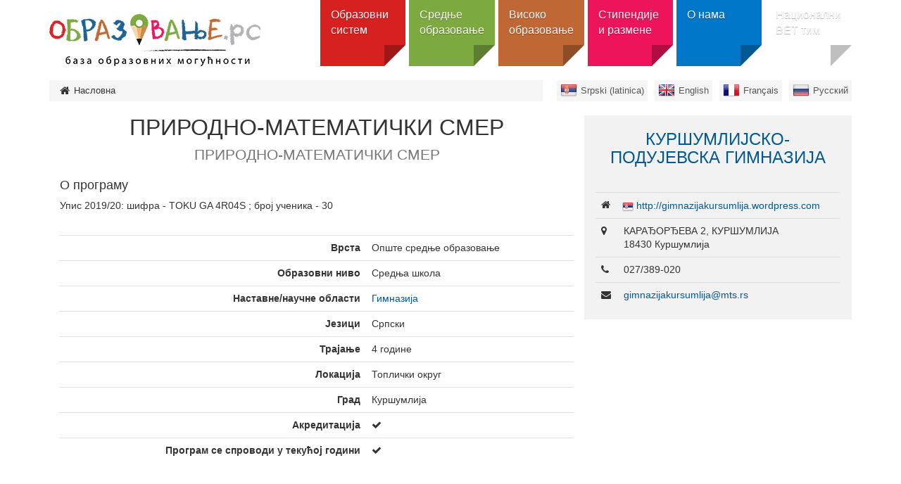

--- FILE ---
content_type: text/html; charset=utf-8
request_url: https://obrazovanje.rs/sr/program/gimnazija-kursumlija-prirodno-matematicki-smer
body_size: 6478
content:
<!DOCTYPE html><!--[if lt IE 7]><html class='ie ie6 lt-ie9 lt-ie8 lt-ie7' lang="sr"><![endif]--><!--[if IE 7]><html class='ie ie7 lt-ie9 lt-ie8' lang="sr"><![endif]--><!--[if IE 8]><html class='ie ie8 lt-ie9' lang="sr"><![endif]--><!--[if IE 9]><html class='ie ie9' lang="sr"><![endif]--><!--[if (gte IE 9)|!(IE)]<!--><html class="no-js" lang="sr"><!--<![endif]--><head><meta charset="utf-8" /><title>ПРИРОДНО-МАТЕМАТИЧКИ СМЕР | Образовање</title><meta content="Образовање - база образовних могућности" name="author" /><meta content="width=device-width, initial-scale=1.0" name="viewport" /><script>html = document.getElementsByTagName('html')[0]
html.className = html.className.replace('no-js', 'js')
LOCALE = 'sr'</script><link rel="stylesheet" media="all" href="/assets/obrazovanje-54298060d1f1f415eb73fa9526fe53c8b5422eb0e39fab5cf4a05a7272bdafc1.css" data-turbolinks-track="true" /><script src="/assets/application-e02a7ef6ad5543d7243f0dbdfd8958718e1bbadcfed45d504cc617de530ae61f.js" data-turbolinks-eval="false" defer="defer"></script><script>(function(i,s,o,g,r,a,m){i['GoogleAnalyticsObject']=r;i[r]=i[r]||function(){
(i[r].q=i[r].q||[]).push(arguments)},i[r].l=1*new Date();a=s.createElement(o),
m=s.getElementsByTagName(o)[0];a.async=1;a.src=g;m.parentNode.insertBefore(a,m)
})(window,document,'script','//www.google-analytics.com/analytics.js','ga');

ga('create', 'UA-44094502-3', 'auto');
// ga('send', 'pageview');</script><meta name="csrf-param" content="authenticity_token" />
<meta name="csrf-token" content="wpANhkwszIMYrv0jbr8yRJhoCxI1iOvCISwXUG1c2FyQ/MYgRhHqdWh+5t9C8QdsAWPWAHPlmKPKBczs0zUcCw==" /><link href="http://www.google-analytics.com" rel="dns-prefetch" /></head><body class="sajt-obrazovanje" data-action="programme" data-controller="programmes"><div id="wrapper"><a href="#nav" id="hamburger"><span></span>Навигација</a><header id="header"><div id="head"><strong id="logo"><a title="Насловна" href="/sr"><img alt="&lt;span class=&quot;translation_missing&quot; title=&quot;translation missing: sr.views.text.site_title&quot;&gt;Site Title&lt;/span&gt; logo" src="/assets/obrazovanje/logo-sr-51bd423c9f61bd27882650cf310e79b5d0723d8760349966fb800db8296ae819.png" /></a></strong><nav id="nav"><ul class="nav-strane"><li><a href="/sr/obrazovni-sistem">Образовни систем</a><div class="sub"><h2>Образовни систем</h2><div class="levo"><img alt="Образовни систем" src="/uploads/attachment/strana/51/thumb_obrazovanje_grafik2-01.png" /><p>Опште информације о образовном систему у Србији, са водичем ка сајтовима на којима можете наћи детаљне информације.</p>
<a class="btn btn-lg" href="#">Отвори категорију</a></div><div class="desno"><ul><li><a href="/sr/obrazovni-sistem/predskolsko-obrazovanje">Предшколско образовање</a></li><li><a href="/sr/obrazovni-sistem/osnovno-obrazovanje">Основно образовање</a><ul><li><a href="/sr/obrazovni-sistem/osnovno-obrazovanje/zavrsni-ispit">Завршни испит</a></li></ul></li><li><a href="/sr/obrazovni-sistem/srednje-obrazovanje">Средње образовање</a><ul><li><a href="/sr/obrazovni-sistem/srednje-obrazovanje/vrste-srednjih-skola">Врсте средњих школа</a></li></ul></li><li><a href="/sr/obrazovni-sistem/visoko-obrazovanje">Високо образовање</a><ul><li><a href="/sr/obrazovni-sistem/visoko-obrazovanje/vrste-studija">Врсте студија</a></li><li><a href="/sr/obrazovni-sistem/visoko-obrazovanje/vrste-visokoobrazovnikh-ustanova">Врсте високообразовних установа</a></li></ul></li><li><a href="/sr/obrazovni-sistem/obrazovanje-odraslih">Образовање и обуке одраслих</a></li><li><a href="/sr/obrazovni-sistem/ministarstvo-i-nadlezna-tela">Министарство и надлежна тела</a></li><li><a href="/sr/obrazovni-sistem/neformalno-obrazovanje-mladih">Неформално образовање младих</a></li></ul></div></div></li><li><a href="/sr/srednje-obrazovanje">Средње образовање</a><div class="sub"><h2>Средње образовање</h2><div class="levo"><img alt="Средње образовање" src="/uploads/attachment/strana/52/thumb_srednje.png" /><p>Претражите средње школе и образовне профиле, сазнајте најважније информације о упису, ученичким домовима и другим ресурсима за ученике средњих школа.</p>
<a class="btn btn-lg" href="#">Отвори категорију</a></div><div class="desno"><ul><li><a href="/sr/institutions?utf8=%E2%9C%93&amp;q%5Bby_title%5D=&amp;q%5Bby_type%5D=6&amp;q%5Bby_field_of_studies%5D=&amp;q%5Bby_education_level%5D=&amp;q%5Bby_city_or_location%5D=&amp;q%5Binclude_public%5D=0&amp;q%5Binclude_public%5D=1&amp;q%5Binclude_private%5D=0&amp;q%5Binclude_private%5D=1&amp;q%5Benglish_programmes%5D=0&amp;q%5Bwith_additional_opportunities%5D=0&amp;q%5Bserbian_programmes%5D=0&amp;q%5Bforeign_languages_programmes%5D=0&amp;q%5Bdistance_education%5D=0">Претрага школа</a></li><li><a href="/sr/programmes?utf8=%E2%9C%93&amp;q%5Bby_title%5D=&amp;q%5Bby_type%5D=&amp;q%5Bby_education_level%5D=231&amp;q%5Bby_field_of_studies%5D=&amp;q%5Bby_city_or_location%5D=&amp;q%5Binclude_public%5D=0&amp;q%5Binclude_public%5D=1&amp;q%5Binclude_private%5D=0&amp;q%5Binclude_private%5D=1&amp;q%5Bforeign_languages_programmes%5D=0">Претрага образовних профила и смерова</a><ul><li><a href="/sr/programmes?utf8=%E2%9C%93&amp;q%5Bby_title%5D=&amp;q%5Bby_type%5D=494&amp;q%5Bby_education_level%5D=&amp;q%5Bby_field_of_studies%5D=&amp;q%5Bby_duration%5D=&amp;q%5Bby_city_or_location%5D=&amp;q%5Binclude_public%5D=0&amp;q%5Binclude_public%5D=1&amp;q%5Binclude_private%5D=0&amp;q%5Binclude_private%5D=1&amp;q%5Benglish_programmes%5D=0&amp;q%5Bserbian_programmes%5D=0&amp;q%5Bwith_additional_opportunities%5D=0&amp;q%5Bforeign_languages_programmes%5D=0&amp;q%5Bby_distance_education%5D=0">Општи - гимназије</a></li><li><a href="/sr/programmes?utf8=✓&amp;q%5Bby_title%5D=&amp;q%5Bby_type%5D=495&amp;q%5Bby_institution_type%5D=&amp;q%5Bby_education_level%5D=&amp;q%5Bby_field_of_studies%5D%5B%5D=&amp;q%5Bby_duration%5D=&amp;q%5Bby_institution_city_or_location%5D=&amp;q%5Binclude_public%5D=0&amp;q%5Binclude_public%5D=1&amp;q%5Binclude_private%5D=0&amp;q%5Binclude_private%5D=1&amp;q%5Bis_joint_double%5D=0&amp;q%5Bby_distance_education%5D=0&amp;q%5Benglish_programmes%5D=0&amp;q%5Bserbian_programmes%5D=0&amp;q%5Bwith_additional_opportunities%5D=0&amp;q%5Bforeign_languages_programmes%5D=0">Стручни - стручне школе</a></li></ul></li><li><a href="/sr/srednje-obrazovanje/upis">Упис</a></li><li><a href="/sr/resources?utf8=%E2%9C%93&amp;q%5Bby_title%5D=&amp;q%5Bby_type%5D=489&amp;q%5Bby_city_or_location%5D=">Ученички домови</a></li></ul></div></div></li><li><a href="/sr/visoko-obrazovanje">Високо образовање</a><div class="sub"><h2>Високо образовање</h2><div class="levo"><img alt="Високо образовање" src="/uploads/attachment/strana/53/thumb_visoko.png" /><p>Претражите све акредитоване високошколске установе у Србији и акредитоване студијске програме на свим нивоима студија.</p>
<a class="btn btn-lg" href="#">Отвори категорију</a></div><div class="desno"><ul><li><a href="/sr/institutions?utf8=%E2%9C%93&amp;q%5Bby_title%5D=&amp;q%5Bby_parent%5D=&amp;q%5Bby_type%5D=&amp;q%5Bby_field_of_studies%5D=&amp;q%5Bby_education_level%5D=&amp;q%5Bby_city_or_location%5D=&amp;q%5Binclude_public%5D=0&amp;q%5Binclude_public%5D=1&amp;q%5Binclude_private%5D=0&amp;q%5Binclude_private%5D=1&amp;q%5Benglish_programmes%5D=0&amp;q%5Bwith_additional_opportunities%5D=0&amp;q%5Bserbian_programmes%5D=0&amp;q%5Bforeign_languages_programmes%5D=0&amp;q%5Bdistance_education%5D=0">Претрага установа</a><ul><li><a href="/sr/institutions?utf8=%E2%9C%93&amp;q%5Bby_title%5D=&amp;q%5Bby_parent%5D=&amp;q%5Bby_type%5D=1&amp;q%5Bby_field_of_studies%5D=&amp;q%5Bby_education_level%5D=&amp;q%5Bby_city_or_location%5D=&amp;q%5Binclude_public%5D=0&amp;q%5Binclude_public%5D=1&amp;q%5Binclude_private%5D=0&amp;q%5Binclude_private%5D=1&amp;q%5Bwith_distance_education%5D=0&amp;q%5Benglish_programmes%5D=0&amp;q%5Bwith_additional_opportunities%5D=0&amp;q%5Bforeign_languages_programmes%5D=0&amp;q%5Bserbian_programmes%5D=0">Претрага универзитета</a></li><li><a href="/sr/institutions?utf8=%E2%9C%93&amp;q%5Bby_title%5D=&amp;q%5Bby_parent%5D=&amp;q%5Bby_type%5D=2&amp;q%5Bby_field_of_studies%5D=&amp;q%5Bby_education_level%5D=&amp;q%5Bby_city_or_location%5D=&amp;q%5Binclude_public%5D=0&amp;q%5Binclude_public%5D=1&amp;q%5Binclude_private%5D=0&amp;q%5Binclude_private%5D=1&amp;q%5Bwith_distance_education%5D=0&amp;q%5Benglish_programmes%5D=0&amp;q%5Bwith_additional_opportunities%5D=0&amp;q%5Bforeign_languages_programmes%5D=0&amp;q%5Bserbian_programmes%5D=0">Претрага факултета</a></li><li><a href="/sr/institutions?utf8=%E2%9C%93&amp;q%5Bby_title%5D=&amp;q%5Bby_parent%5D=&amp;q%5Bby_type%5D=5&amp;q%5Bby_field_of_studies%5D=&amp;q%5Bby_education_level%5D=&amp;q%5Bby_city_or_location%5D=&amp;q%5Binclude_public%5D=0&amp;q%5Binclude_public%5D=1&amp;q%5Binclude_private%5D=0&amp;q%5Binclude_private%5D=1&amp;q%5Bwith_distance_education%5D=0&amp;q%5Benglish_programmes%5D=0&amp;q%5Bwith_additional_opportunities%5D=0&amp;q%5Bforeign_languages_programmes%5D=0&amp;q%5Bserbian_programmes%5D=0">Претрага високих школа</a></li><li><a href="https://www.obrazovanje.rs/sr/institutions?utf8=%E2%9C%93&amp;q%5Bby_title%5D=&amp;q%5Bby_type%5D=835&amp;q%5Bby_field_of_studies%5D=&amp;q%5Bby_education_level%5D=&amp;q%5Bby_city_or_location%5D=&amp;q%5Binclude_public%5D=0&amp;q%5Binclude_public%5D=1&amp;q%5Binclude_private%5D=0&amp;q%5Binclude_private%5D=1&amp;q%5Benglish_programmes%5D=0&amp;q%5Bwith_additional_opportunities%5D=0&amp;q%5Bserbian_programmes%5D=0&amp;q%5Bforeign_languages_programmes%5D=0&amp;q%5Bdistance_education%5D=0">Претрага академија струковних студија</a></li></ul></li><li><a href="/sr/programmes?utf8=%E2%9C%93&amp;q%5Bby_title%5D=&amp;q%5Bby_type%5D=&amp;q%5Bby_education_level%5D=&amp;q%5Bby_field_of_studies%5D=&amp;q%5Bby_city_or_location%5D=&amp;q%5Binclude_public%5D=0&amp;q%5Binclude_public%5D=1&amp;q%5Binclude_private%5D=0&amp;q%5Binclude_private%5D=1&amp;q%5Bforeign_languages_programmes%5D=0">Програми</a><ul><li><a href="/sr/programmes?utf8=✓&amp;q%5Bby_title%5D=&amp;q%5Bby_institution%5D=&amp;q%5Bby_type%5D=&amp;q%5Bby_education_level%5D=239&amp;q%5Bby_field_of_studies%5D=&amp;q%5Bby_duration%5D=&amp;q%5Bby_city_or_location%5D=&amp;q%5Binclude_public%5D=0&amp;q%5Binclude_public%5D=1&amp;q%5Binclude_private%5D=0&amp;q%5Binclude_private%5D=1&amp;q%5Bby_distance_education%5D=0&amp;q%5Benglish_programmes%5D=0&amp;q%5Bwith_additional_opportunities%5D=0&amp;q%5Bforeign_languages_programmes%5D=0&amp;q%5Bserbian_programmes%5D=0">Основне студије</a></li><li><a href="/sr/programmes?utf8=✓&amp;q%5Bby_type%5D=&amp;q%5Bby_education_level%5D=240&amp;q%5Bby_field_of_studies%5D=&amp;q%5Bby_city_or_location%5D=&amp;q%5Binclude_public%5D=0&amp;q%5Binclude_public%5D=1&amp;q%5Binclude_private%5D=0&amp;q%5Binclude_private%5D=1">Мастер</a></li><li><a href="/sr/programmes?utf8=✓&amp;q%5Bby_type%5D=&amp;q%5Bby_education_level%5D=241&amp;q%5Bby_field_of_studies%5D=&amp;q%5Bby_city_or_location%5D=&amp;q%5Binclude_public%5D=0&amp;q%5Binclude_public%5D=1&amp;q%5Binclude_private%5D=0&amp;q%5Binclude_private%5D=1">Докторске студије</a></li><li><a href="/sr/programmes?utf8=✓&amp;q%5Bby_type%5D=&amp;q%5Bby_education_level%5D=243&amp;q%5Bby_field_of_studies%5D=&amp;q%5Bby_city_or_location%5D=&amp;q%5Binclude_public%5D=0&amp;q%5Binclude_public%5D=1&amp;q%5Binclude_private%5D=0&amp;q%5Binclude_private%5D=1">Интегрисане студије</a></li><li><a href="/sr/programmes?utf8=✓&amp;q%5Bby_type%5D=&amp;q%5Bby_education_level%5D=242&amp;q%5Bby_field_of_studies%5D=&amp;q%5Bby_city_or_location%5D=&amp;q%5Binclude_public%5D=0&amp;q%5Binclude_public%5D=1&amp;q%5Binclude_private%5D=0&amp;q%5Binclude_private%5D=1">Специјалистичке студије</a></li></ul></li><li><a href="/sr/visoko-obrazovanje/akreditacija">Акредитација</a></li><li><a href="/sr/resources?utf8=%E2%9C%93&amp;q%5Bby_title%5D=&amp;q%5Bby_type%5D=&amp;q%5Bby_city_or_location%5D=">Студентски домови</a></li></ul></div></div></li><li><a href="/sr/stipendije">Стипендије и размене</a><div class="sub"><h2>Стипендије и размене</h2><div class="levo"><img alt="Стипендије и размене" src="/uploads/attachment/strana/55/thumb_stipendije.png" /><p>Пронађите стипендију по својој мери и сазнајте како да се пријавите за размену студената и наставног особља и где да пронађете више информација.</p>
<a class="btn btn-lg" href="#">Отвори категорију</a></div><div class="desno"><ul><li><a href="/sr/scholarships">Претрага стипендија</a><ul><li><a href="/sr/scholarships?utf8=%E2%9C%93&amp;q%5Bby_title%5D=&amp;q%5Bby_type%5D=449&amp;q%5Bby_education_level%5D=&amp;q%5Bby_subject_area%5D=&amp;q%5Bby_city_or_location%5D=&amp;q%5Binclude_public%5D=0&amp;q%5Binclude_public%5D=1&amp;q%5Binclude_private%5D=0&amp;q%5Binclude_private%5D=1">Размене</a></li><li><a href="/sr/scholarships?utf8=%E2%9C%93&amp;q%5Bby_title%5D=&amp;q%5Bby_type%5D=448&amp;q%5Bby_education_level%5D=&amp;q%5Bby_subject_area%5D=&amp;q%5Bby_city_or_location%5D=&amp;q%5Binclude_public%5D=0&amp;q%5Binclude_public%5D=1&amp;q%5Binclude_private%5D=0&amp;q%5Binclude_private%5D=1">Целокупне студије</a></li><li><a href="/sr/scholarships?utf8=%E2%9C%93&amp;q%5Bby_title%5D=&amp;q%5Bby_type%5D=521&amp;q%5Bby_education_level%5D=&amp;q%5Bby_subject_area%5D=&amp;q%5Bby_city_or_location%5D=&amp;q%5Binclude_public%5D=0&amp;q%5Binclude_public%5D=1&amp;q%5Binclude_private%5D=0&amp;q%5Binclude_private%5D=1">Школовање у Србији</a></li></ul></li><li><a href="/sr/stipendije/ceepus">CEEPUS</a></li><li><a href="/sr/stipendije/erazmus-plus">Еразмус+ </a><ul><li><a href="/sr/stipendije/erazmus-plus/erazmus-mobilnost">Еразмус+ мобилност</a></li><li><a href="/sr/stipendije/erazmus-plus/erazmus-mundus-master-programi">Еразмус Мундус мастер програми</a></li></ul></li><li><a href="/sr/stipendije/publikacije">Публикације</a></li><li><a href="/sr/stipendije/ostale-stipendije">Остале стипендије</a></li><li><a href="/sr/stipendije/alati-i-resursi-za-mobilnost">Алати и ресурси за мобилност</a></li></ul></div></div></li><li><a href="/sr/%D0%BEbrazovanje">O нама</a><div class="sub"><h2>O нама</h2><div class="levo"><img alt="O нама" src="/uploads/attachment/strana/54/thumb_FT_logo_vertikalni____-01.png" /><p>Више информација о порталу Образовање, о изворима информација, као и контакти организације.</p>
<a class="btn btn-lg" href="#">Отвори категорију</a></div><div class="desno"><ul><li><a href="/sr/%D0%BEbrazovanje/o-portalu-obrazovanje">О порталу Образовање</a><ul><li><a href="/sr/%D0%BEbrazovanje/o-portalu-obrazovanje/izvori-informacija">Извори информација</a></li><li><a href="/sr/%D0%BEbrazovanje/o-portalu-obrazovanje/sajt-o-politikama-i-praksama-u-oblasti-stranih-jezika">jezici.obrazovanje.rs</a></li></ul></li><li><a href="/sr/%D0%BEbrazovanje/kontakt">Контакт</a></li><li><a href="/sr/%D0%BEbrazovanje/fondacija-tempus">Фондација Темпус</a></li><li><a href="/sr/%D0%BEbrazovanje/info-centar">Инфо центар</a></li><li><a href="/sr/%D0%BEbrazovanje/aktivnosti-podrske-ucenicima">Активности подршке ученицима</a></li></ul></div></div></li><li><a href="/sr/nacionalni-vet-tim">Национални ВЕТ тим</a><div class="sub"><h2>Национални ВЕТ тим</h2><div class="levo"><p style="text-align: justify;">Опште информације о улози и активностима Националног ВЕТ тима, чији је циљ пружање адекватне подршке установама које учествују у Еразмус+ пројектима мобилности.</p>
<a class="btn btn-lg" href="#">Отвори категорију</a></div><div class="desno"><ul><li><a href="/sr/nacionalni-vet-tim/o-nama">О нама</a></li><li><a href="/sr/nacionalni-vet-tim/vesti">Вести</a><ul><li><a href="/sr/nacionalni-vet-tim/vesti/osnovan-nacionalni-tim-za-podrsku-strucnom-obrazovanju">Основан Национални тим за подршку стручном образовању</a></li><li><a href="/sr/nacionalni-vet-tim/vesti/okrugli-sto-medjunarodna-mobilnost-u-srednjem-struchnom-obrazovanju-iskustva-i-dalji-koraci">Округли сто „Међународна мобилност у средњем стручном образовању – искуства и даљи кораци“</a></li><li><a href="/sr/nacionalni-vet-tim/vesti/sastanak-predstavnika-zajednica-i-udruzhenja-srednjikh-shkola">Састанак представника заједница и удружења средњих школа</a></li><li><a href="/sr/nacionalni-vet-tim/vesti/konferencija-internacionalizacija-srednjikh-shkola">Конференција „Интернационализација средњих школа“</a></li><li><a href="/sr/nacionalni-vet-tim/vesti/seminari-odrzhani-pod-okriljem-nacionalnog-tima-u-2022-godini">Семинари одржани под окриљем Националног тима у 2022. години</a></li><li><a href="/sr/nacionalni-vet-tim/vesti/konferencija-mikrokredencijali-i-zelena-tranzicija">Конференција „Микрокреденцијали и зелена транзиција“</a></li><li><a href="/sr/nacionalni-vet-tim/vesti/srpsko-jermenski-vebinar-o-projektima-izgradnje-kapaciteta-u-oblasti-struchnog-obrazovanja-i-obuka">Српско-јерменски вебинар о пројектима изградње капацитета у области стручног образовања и обука</a></li><li><a href="/sr/nacionalni-vet-tim/vesti/seminari-odrzhani-pod-okriljem-nacionalnog-tima-u-2023-godini">Семинари одржани под окриљем Националног тима у 2023. години</a></li><li><a href="/sr/nacionalni-vet-tim/vesti/seminari-odrzhani-pod-okriljem-nacionalnog-tima-u-2024-godini">Семинари одржани под окриљем Националног тима у 2024. години</a></li><li><a href="/sr/nacionalni-vet-tim/vesti/vebinar-uloga-mentora-i-osoba-u-pratnji-u-projektima-mobilnosti">Вебинaр: „Улога ментора и особа у пратњи у пројектима мобилности“</a></li><li><a href="/sr/nacionalni-vet-tim/vesti/konferencija-preduzetnishtvo-i-program-erazmus">Конференција „Предузетништво и програм Еразмус+“</a></li><li><a href="/sr/nacionalni-vet-tim/vesti/konferencija-microcredentials-what-why-who-and-how">Конференција „Microcredentials: What, Why, Who and How?“</a></li><li><a href="/sr/nacionalni-vet-tim/vesti/pregled-aktivnosti-nacionalnog-vet-tima-u-2024-godini-i-planovi-za-2025">Преглед активности Националног ВЕТ тима у 2024. години и планови за 2025.</a></li><li><a href="/sr/nacionalni-vet-tim/vesti/konferencija-veshtachka-inteligencija-u-nastavi">Конференција „Вештачка интелигенција у настави“</a></li><li><a href="/sr/nacionalni-vet-tim/vesti/seminari-i-vebinari-odrzhani-pod-okriljem-nacionalnog-vet-tima-u-2025-godini">Семинари и вебинари одржани под окриљем Националног ВЕТ тима у 2025. години</a></li><li><a href="/sr/nacionalni-vet-tim/vesti/medjunarodne-konferencije-odrzhane-u-2025-godini-na-kojima-su-uchestvovali-predstavnici-nacionalnog-vet-tima">Међународне конференције одржане у 2025. години на којима су учествовали представници Националног ВЕТ тима</a></li></ul></li><li><a href="/sr/nacionalni-vet-tim/korisna-dokumenta">Корисна документа</a></li><li><a href="/sr/nacionalni-vet-tim/iskustva-erazmus-korisnika">Искуства Еразмус+ корисника</a></li><li><a href="/sr/nacionalni-vet-tim/kontakt">Контакт</a></li></ul></div></div></li></ul></nav></div><div id="breadcrumbs"><div class="container"><ul id="locales" data-no-turbolink="true"><li class="sr-lat"><a href="/sr-lat">Srpski (latinica)</a></li><li class="en"><a href="/en">English</a></li><li class="fr"><a href="/fr">Français</a></li><li class="ru"><a href="/ru">Русский</a></li></ul><ol class="breadcrumb"><li class="active"><i class="fa fa-home"></i> <span class="root-label">Насловна</span></li></ol></div></div></header><main><div class="container"><div class="programme"><div class="programme-body"><div class="content-wrapper"><h1>ПРИРОДНО-МАТЕМАТИЧКИ СМЕР<br /><small class="programme_original_title">ПРИРОДНО-МАТЕМАТИЧКИ СМЕР</small></h1><p class="overview"></p><h4>О програму</h4><div class="programme-description">Упис 2019/20: шифра - TOKU GA 4R04S ; број ученика - 30</div><table class="table programme"><tbody><tr><th>Врста</th><td>Опште средње образовање</td></tr><tr><th>Образовни ниво</th><td>Средња школа</td></tr><tr><th>Наставне/научне области</th><td><a title="Find similar programmes: Средња школа - Гимназија" href="/sr/programmes?utf8=✓&amp;q[by_education_level]=231&amp;q[by_field_of_studies]=511">Гимназија</a></td></tr><tr><th>Језици</th><td>Српски</td></tr><tr><th>Трајање</th><td>4 године</td></tr><tr><th>Локација</th><td>Топлички округ</td></tr><tr><th>Град</th><td>Куршумлија</td></tr><tr><th>Акредитација</th><td><i class="fa fa-check"></i></td></tr><tr><th>Програм се спроводи у текућој години</th><td><i class="fa fa-check"></i></td></tr></tbody></table></div></div><div class="programme-sidebar"><div class="panel institution-panel"><div class="panel-heading"><h3 class="institution-title"><a href="/in/gimnazija-kursumlija">КУРШУМЛИЈСКО-ПОДУЈЕВСКА ГИМНАЗИЈА </a></h3></div><div class="panel-body"><table class="table institution-contact"><tbody><tr><td class="web"><i class="fa fa-home"></i><span class="hidden">Website</span></td><td><span class="institution-locale_url"><a href="http://gimnazijakursumlija.wordpress.com">http://gimnazijakursumlija.wordpress.com</a></span></td></tr><tr><td class="address"><i class="fa fa-map-marker"></i><span class="hidden">Address</span></td><td> КАРАЂОРЂЕВА 2, КУРШУМЛИЈА<br />18430 Куршумлија</td></tr><tr><td class="phone"><i class="fa fa-phone"></i><span class="hidden">Phone</span></td><td>027/389-020</td></tr><tr><td class="mail"><i class="fa fa-envelope"></i><span class="hidden">Email</span></td><td><script id="mail_to-8q0rfqmc">eval(decodeURIComponent('%76%61%72%20%73%63%72%69%70%74%20%3d%20%64%6f%63%75%6d%65%6e%74%2e%67%65%74%45%6c%65%6d%65%6e%74%42%79%49%64%28%27%6d%61%69%6c%5f%74%6f%2d%38%71%30%72%66%71%6d%63%27%29%3b%76%61%72%20%61%20%3d%20%64%6f%63%75%6d%65%6e%74%2e%63%72%65%61%74%65%45%6c%65%6d%65%6e%74%28%27%61%27%29%3b%61%2e%73%65%74%41%74%74%72%69%62%75%74%65%28%27%68%72%65%66%27%2c%20%27%6d%61%69%6c%74%6f%3a%67%69%6d%6e%61%7a%69%6a%61%6b%75%72%73%75%6d%6c%69%6a%61%40%6d%74%73%2e%72%73%27%29%3b%61%2e%61%70%70%65%6e%64%43%68%69%6c%64%28%64%6f%63%75%6d%65%6e%74%2e%63%72%65%61%74%65%54%65%78%74%4e%6f%64%65%28%27%67%69%6d%6e%61%7a%69%6a%61%6b%75%72%73%75%6d%6c%69%6a%61%40%6d%74%73%2e%72%73%27%29%29%3b%73%63%72%69%70%74%2e%70%61%72%65%6e%74%4e%6f%64%65%2e%69%6e%73%65%72%74%42%65%66%6f%72%65%28%61%2c%73%63%72%69%70%74%29%3b'))</script></td></tr></tbody></table></div></div><div class="google-map" data-latitude="43.1571088409532" data-longitude="21.2722778320312"></div></div></div></div></main><footer id="footer"><div class="container"><hr /><ul class="sponsors"><li><img alt="Ministry of Education and Science" src="/assets/obrazovanje/sponsors/mp-d5082e6c5c05b108eb3bdec3247739e3802e9c6c8bcd1f5bce678a4009c432fb.png" /></li><li><img alt="Tempus" src="/assets/obrazovanje/sponsors/tempus-78ef3369b7c638644a12854d387f3654d2e75a062167a14e59476d34299f665f.png" /></li></ul><p id="copyright">© 2016 Obrazovanje.rs</p><div class="disclaimer"><p><small>База образовних могућности obrazovanje.rs омогућава лаку претрагу
акредитованих установа и програма и пружа додатне информације о
доступним програмима стипендирања и мобилности, као и о студенским
студентским и ученичким домовима.</small></p></div></div></footer></div></body></html>